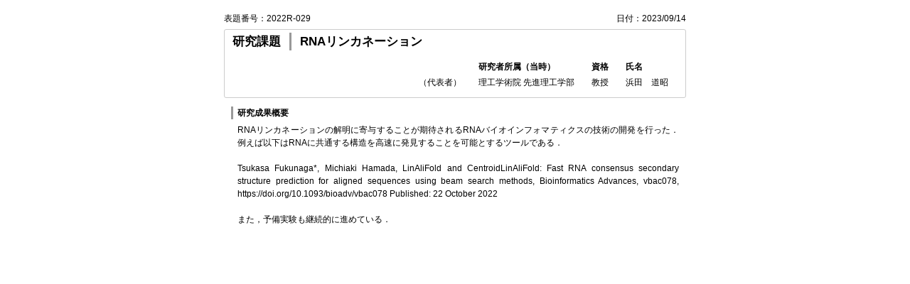

--- FILE ---
content_type: text/html; charset=UTF-8
request_url: https://www.wrs.waseda.jp/sp-r/admin/print/number/2022R-029
body_size: 2449
content:
<!DOCTYPE HTML PUBLIC "-//W3C//DTD HTML 4.01 Transitional//EN" "http://www.w3.org/TR/html4/loose.dtd"><html xmlns="http://www.w3.org/1999/xhtml">
<!-- <html lang="ja"> -->
<head>
  <meta http-equiv="Content-Type" content="text/html; charset=utf-8" />
  <title>特定課題報告書印刷(Print out of Special Research Projects)</title>  <link href="/css/common.css" media="screen,print" rel="stylesheet" type="text/css" >
<link href="/css/specific/print.css" media="screen,print" rel="stylesheet" type="text/css" >
<link href="/css/specific/specific_research_module.css" media="screen,print" rel="stylesheet" type="text/css" ></head>

<body>
    <div id="wrapper">
        <div id="main">
            <div class="product-ndbox text-right">
    <span>表題番号：2022R-029</span>
        <span>日付：2023/09/14</span>
    </div>
<div class="product-header clear">
    <div class="tbox"><span>研究課題</span>RNAリンカネーション</div>
    <div class="rbox">
        <table>
            <thead>
                <tr>
                    <th></th>
                    <th>研究者所属（当時）</th>
                    <th>資格</th>
                    <th>氏名</th>
                </tr>
            </thead>
            <tbody>
                <tr>
                    <td>（代表者）</td>
                    <td>
                                                理工学術院 先進理工学部                    </td>
                    <td>教授</td>
                    <td>浜田　道昭</td>
                </tr>
                        </tbody>
        </table>
    </div>
</div>
<div class="product-content">
    <dl class="summary">
            <dt>研究成果概要</dt>
        <dd>RNAリンカネーションの解明に寄与することが期待されるRNAバイオインフォマティクスの技術の開発を行った．例えば以下はRNAに共通する構造を高速に発見することを可能とするツールである．<div><br /></div><div>Tsukasa Fukunaga*, Michiaki Hamada, LinAliFold and CentroidLinAliFold: Fast RNA consensus secondary structure prediction for aligned sequences using beam search methods, Bioinformatics Advances, vbac078, https://doi.org/10.1093/bioadv/vbac078 Published: 22 October 2022</div><div><br /></div><div>また，予備実験も継続的に進めている．</div></dd>
    
        
        </dl>
</div>
        </div>
    </div>
</body>
</html>


--- FILE ---
content_type: text/css
request_url: https://www.wrs.waseda.jp/css/common.css
body_size: 5014
content:
@charset "utf-8";
/* RESET CSS
------------------------------------------ */
html,body,h1,h2,h3,h4,h5,h6,address,
p,hr,pre,blockquote,ol,ul,li,dl,dt,dd,div,
a,em,strong,small,s,cite,q,dfn,abbr,sub,sup,i,b,span,
ins,del,img,iframe,object,
table,caption,th,td,
form,fieldset,legend,label,input,textarea{
	margin:0; padding:0; border:0; outline:0;
	vertical-align:baseline; font-size:100%;
}
/*html	{ overflow-y:scroll;}*/
body	{ color:#333333; background-color:#f1f1f1; text-align:center; font-size:12px; line-height:1.5; font-family:"ヒラギノ角ゴ Pro W3","Hiragino Kaku Gothic Pro","ＭＳ Ｐゴシック",Osaka,sans-serif;}
h1,h2,h3,h4,h5,h6{
		 color:#333333; font-family:"ヒラギノ角ゴ Pro W3","Hiragino Kaku Gothic Pro","ＭＳ Ｐゴシック",Osaka,sans-serif;
}
table	{ border-collapse:collapse; border-spacing:0; empty-cells:show;}
th,td	{ text-align:left; vertical-align:middle;}
ul,ol	{ list-style:none;}
em		{ font-style:normal;}
i		{ font-style:italic;}
img		{ vertical-align:bottom; max-width:none;}
a:link,
a:visited	{ color:#002e9b;}
a:hover		{ color:#002e9b;}
/* 汎用クラス
 ----------------  */
.clearfix		{ zoom:1;}
.clearfix:after	{ content:''; display:block; clear:both;}
.bold			{ font-weight:bold;}
.normal			{ font-weight:normal;}
.left			{ text-align:left;}
.right			{ text-align:right;}
.center			{ text-align:center;}
.floatL			{ float:left;}
.floatR			{ float:right;}
.clear			{ clear:both;}
.vt				{ vertical-align:top;}
.vm				{ vertical-align:middle;}
.vb				{ vertical-align:bottom;}
.large			{ font-size:14px;}
.small			{ font-size:11px;}
.smaller		{ font-size:10px;}
.nowrap			{ white-space:nowrap;}
/* .ellipsis		{ -ms-text-overflow:ellipsis; -o-text-overflow:ellipsis; text-overflow:ellipsis; white-space:nowrap; overflow:hidden;} */
.clip			{ -ms-text-overflow:clip; -o-text-overflow:clip; text-overflow:clip; white-space:normal;}
/* メイン
 ----------------  */
#wrapper			{ width:100%; background-color:#ffffff;}
#main				{ width:930px; margin:0 auto; padding:17px 10px 34px 10px; text-align:left; background-color:#ffffff; zoom:1;}
#main:after			{ content:''; display:block; clear:both;}
/* 区切り */
.section			{ margin:0 0 40px 0; zoom:1; clear:both;}
.section .section	{ margin:0 0 2em 0; clear:none;}
.block				{ margin:1.5em 0 0 0; zoom:1;}
.section:after,
.block:after		{ content:''; display:block; clear:both;}
/* タイトル */
.lv2-1				{ padding:0 0 10px 0; background:url(../img/common/bg_h2_1b.png) 0 100% no-repeat;}
.lv2-1 span			{ display:block; padding:10px 0 0 20px; font-size:17px; line-height:1.4; background:url(../img/common/bg_h2_1a.png) 0 0 no-repeat;}
.lv3-1				{ padding:0 0 12px 14px; font-size:14px; line-height: 20px; background:url(../img/common/bg_h3_1.png) 0 100% no-repeat;}
.lv4-1				{ padding:6px 0 6px 17px; font-size:13px; background:url(../img/common/bg_h4_1.png) 3px 0.9em no-repeat; border-bottom:dotted 1px #cdcdcd;}
/* テキスト */
.text				{ margin:1.5em 0 0 0;}
.lv2-1+.text		{ margin:1.0em 0 0 0;}
.lv3-1+.text		{ margin:0.9em 0 0 0;}
.lv4-1+.text		{ margin:0.7em 0 0 0;}
/* 画像 */
.image4-1			{ width:930px; overflow:hidden;}
.image4-1 ul		{ width:936px; margin:0 0 0 -15px; float:left;}
.image4-1 li		{ width:210px; padding:24px 0 0 24px; float:left; overflow:hidden;}
.image4-1 span		{ display:block; padding:2px 0 0 0;}
/* タブ（画像） */
.tab1				{ margin:0 0 15px 0; padding:20px 0 1px 3px; background:url(../img/common/bg_foot.gif) 0 100% repeat-x; zoom:1;}
.tab1:after			{ content:''; display:block; clear:both;}
.tab1 li			{ padding:0 8px 0 0; float:left;}
/* エラーメッセージ */
#content .help-inline	{ color:#FF0033;}
/* 間隔調整 */
.spacer { margin: 0 15px 0 15px; }

/* 印刷
 ----------------  */
@media print{
	body			{ background-color:#ffffff;}
	#header,
	#head			{ width:931px; height:103px; margin:0 auto; background:none; border-bottom:solid 1px #ccc;}
	#head h1		{ padding:0;}
	#headField		{ padding:0;}
	#headInfo,
	#headSearch,
	#headBtn		{ display:none;}
	#footer,
	#foot			{ background:none;}
	#main			{ padding:17px 0 1px 0;}
}

/* カスタムボタン、アイコン
 ----------------  */
.btn-custom { background-color: hsl(203, 9%, 41%) !important; background-repeat: repeat-x; filter: progid:DXImageTransform.Microsoft.gradient(startColorstr="#818e96", endColorstr="#5f6a71"); background-image: -khtml-gradient(linear, left top, left bottom, from(#818e96), to(#5f6a71)); background-image: -moz-linear-gradient(top, #818e96, #5f6a71); background-image: -ms-linear-gradient(top, #818e96, #5f6a71); background-image: -webkit-gradient(linear, left top, left bottom, color-stop(0%, #818e96), color-stop(100%, #5f6a71)); background-image: -webkit-linear-gradient(top, #818e96, #5f6a71); background-image: -o-linear-gradient(top, #818e96, #5f6a71); background-image: linear-gradient(#818e96, #5f6a71); border-color: #5f6a71 #5f6a71 hsl(203, 9%, 37.5%); color: #fff !important; text-shadow: 0 -1px 0 rgba(0, 0, 0, 0.23); -webkit-font-smoothing: antialiased; }
